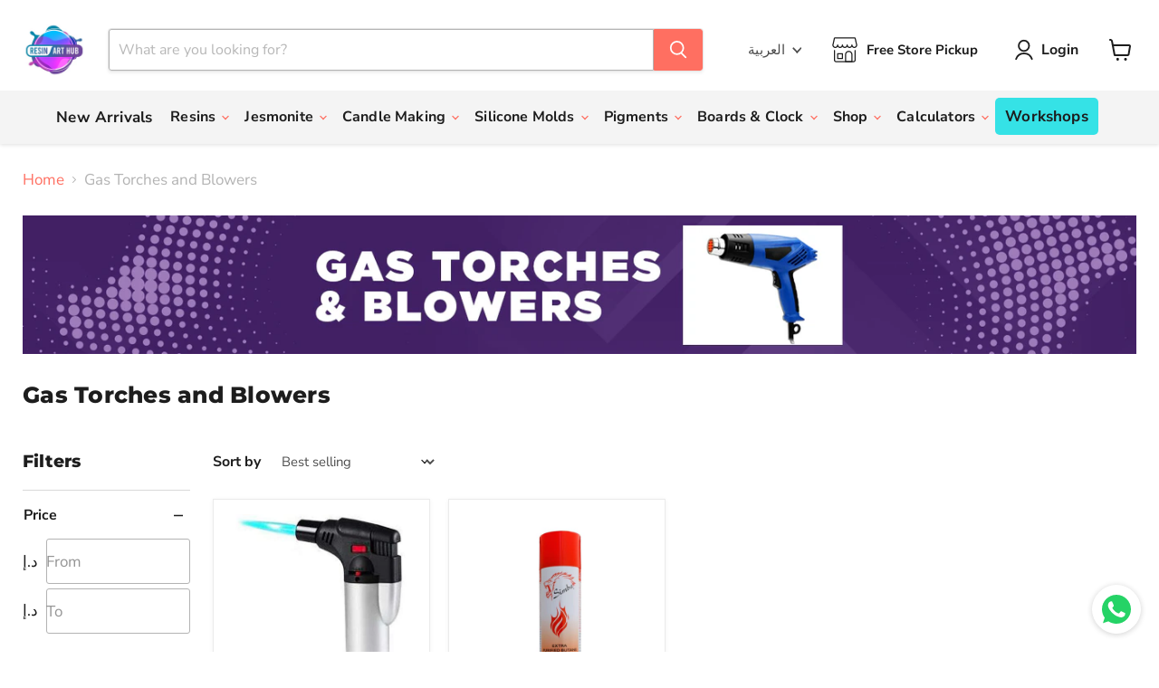

--- FILE ---
content_type: text/css
request_url: https://resinarthub.ae/cdn/shop/t/45/assets/custom.css?v=5296132663233023121768216515
body_size: 864
content:
ul.payment-icons{display:flex;justify-content:center}div#shopify-section-template--19095026696416__dynamic_collection_list_FJTjEg ul.home-section--content li span.collection__item-title{display:none}ul.payment-icons li.payment-icons-item{display:flex;gap:6px;align-items:center}ul.payment-icons li.payment-icons-item img{width:50px;object-fit:contain}section.product-section--container.product-row--container.product-recommendations--container .product-section--content.product-row.flickity-enabled .flickity-slider{position:static!important}body.template-collection .productgrid--outer .productgrid--masthead h1.collection--title{font-size:25px}div#shopify-section-template--19095026696416__dynamic_collection_list_FJTjEg .collection-list__content::-webkit-scrollbar{display:block}div#shopify-section-template--19095026696416__dynamic_collection_list_FJTjEg .collection-list__content::-webkit-scrollbar{height:4px;background-color:#aaa;border-radius:10px}div#shopify-section-template--19095026696416__dynamic_collection_list_FJTjEg .collection-list__content::-webkit-scrollbar-thumb{background:#ff6f61;cursor:pointer}div#shopify-section-template--19095026696416__dynamic_collection_list_FJTjEg .collection__item{flex:0 0 16%;padding-bottom:10px}.gaming-collection-grid{display:flex!important;flex-wrap:nowrap!important;overflow-x:auto!important;scroll-behavior:smooth!important;gap:10px;align-items:flex-start;margin-bottom:10px;margin-top:25px;justify-content:space-between}.gaming-collection-grid::-webkit-scrollbar{display:block}div#shopify-section-template--19420474769632__dynamic_collection_list_qx3jFJ .collection__item .collection__item-info.collection__item-title{display:inline-block}body.template-index .slideshow-slide__content,body.template-index section.custom-html--container h2.home-section--title,a.promo-block--content .promo-block--content-wrapper{display:none}body.Contact.Us.\-.Resinarthub\.ae .page-content.rte{max-width:910px!important}body.Contact.Us.\-.Resinarthub\.ae p{text-align:center}body.Contact.Us.\-.Resinarthub\.ae p iframe{width:100%}body.Contact.Us.\-.Resinarthub\.ae .page-content.rte blockquote{margin-right:0!important}body.Private.Label.Candles.in.Dubai,.UAE.template-page .page-content.rte{max-width:1200px!important;margin:0 auto}@media (max-width: 989px){div#shopify-section-template--19420474769632__dynamic_collection_list_qx3jFJ .collection__item,div#shopify-section-template--19095026696416__dynamic_collection_list_FJTjEg .collection__item,div#shopify-section-template--19420474769632__dynamic_collection_list_8DGfNt .collection__item{flex:0 0 36%}.gaming-collection-card{flex:0 0 20%}}.custom-background .collection-list__container{padding-top:40px;padding-bottom:40px;margin-top:60px}.custom-background .collection-list__container .home-section--title{margin:0 auto;color:#fff}.custom-background .collection-list__container .home-section--content.collection-list__content{margin-bottom:0}.custom-background .collection-list__container .home-section--content.collection-list__content a span{color:#fff}.short-description p{white-space:nowrap;overflow:hidden;text-overflow:ellipsis;width:100%;display:block}div#shopify-section-template--19095026696416__dynamic_collection_list_ha4NRw ul.home-section--content li a img{width:70%;margin:0 auto}.gaming-collection-grid{overflow-x:auto!important;scrollbar-width:thin;scrollbar-color:#7a7a7a #f7f3f300}.gaming-collection-grid::-webkit-scrollbar{height:6px}.gaming-collection-grid::-webkit-scrollbar-track{background:#f1f1f1}.gaming-collection-grid::-webkit-scrollbar-thumb{background-color:#888;border-radius:4px}.gaming-collection-grid::-webkit-scrollbar-thumb:hover{background:#555}.product-block:has(.tabby-section){margin-top:-73px;z-index:1;position:relative;pointer-events:none}.product-block:has(div#TabbyPromo){position:relative;z-index:3;opacity:0}@media (min-width:1023px){.header-language-wrapper .disclosure-list{right:-2px}}.header-language-wrapper .disclosure-list{bottom:-280%;z-index:5;padding-top:6px;padding-bottom:6px;border-radius:3px}.header-language-wrapper .disclosure__toggle:focus{outline:none}.header-language-wrapper .disclosure__toggle{border:none;box-shadow:none}.header-language-wrapper .disclosure{margin:0 23px 0 0}.site-header-main .language-selector-store-pickupt-container{display:flex}.site-header-main .language-selector-store-pickupt-container .disclosure-list__option{color:#4d4d4d}@media (max-width:1023px){.site-header-main .language-selector-store-pickupt-container{display:flex;align-items:center;width:100%;justify-content:center}.site-header-main .language-selector-store-pickupt-container .small-promo{display:flex;align-items:center;padding:0;width:fit-content}}@media (max-width:679px){.site-header-main .language-selector-store-pickupt-container{margin-top:10px}}.product-main .product-details .product-form--atc .product-form__action-wrapper quantity-selector{width:100%;max-width:127px}.product-main .product-details .product-form--atc .product-form__action-wrapper quantity-selector .quantity-selector__button{padding:12px}.product-main .product-details .product-form--atc .product-form__action-wrapper quantity-selector .quantity-selector__input{min-width:58px}.template-product .product-main{overflow:auto}.template-product article.product--outer{align-items:flex-start}.template-product .product-gallery{position:sticky;top:0}@media (max-width:859px){.template-product .product-form--regular .product-form__action-wrapper{display:flex;flex-direction:row;align-items:flex-end;justify-content:flex-end;gap:.8rem}}@media (max-width:719px){.template-product .product-gallery{position:relative}}@media (max-width:479px){.template-product .product-form--regular .product-form__action-wrapper{display:flex;flex-direction:row;align-items:flex-end;justify-content:flex-end;gap:.8rem}.icon-grid-item .text h4{font-size:10px!important}}[data-rah-badge-new]{all:unset!important;position:absolute!important;top:9px!important;left:9px!important;z-index:999!important;display:inline-flex!important;align-items:center!important;justify-content:center!important;padding:6px 10px!important;border-radius:899px!important;background:#ff6f61!important;color:#fff!important;font-weight:900!important;font-size:12px!important;line-height:1!important;width:auto!important;height:auto!important;min-height:0!important}.productitem--image,.product__media,.product__media-wrapper,.product-gallery{position:relative!important}::selection{background:teal;color:#fff}::-moz-selection{background:teal;color:#fff}.site-footer-wrapper>.payment-icons{margin:14px 0 18px;padding:0;list-style:none}.site-footer-wrapper>.payment-icons .payment-icons-item{display:flex;align-items:center;gap:12px;justify-content:center;flex-wrap:nowrap}.site-footer-wrapper>.payment-icons .payment-icons-item img,.site-footer-wrapper>.payment-icons .payment-icons-item svg{height:24px;width:auto;max-width:none;display:block}@media (max-width: 480px){.site-footer-wrapper>.payment-icons{margin:18px 0 22px}.site-footer-wrapper>.payment-icons .payment-icons-item{flex-wrap:wrap;justify-content:center;row-gap:12px;column-gap:12px;max-width:320px;margin:0 auto}.site-footer-wrapper>.payment-icons .payment-icons-item img,.site-footer-wrapper>.payment-icons .payment-icons-item svg{height:22px}}
/*# sourceMappingURL=/cdn/shop/t/45/assets/custom.css.map?v=5296132663233023121768216515 */


--- FILE ---
content_type: text/json
request_url: https://conf.config-security.com/model
body_size: 84
content:
{"title":"recommendation AI model (keras)","structure":"release_id=0x42:30:2d:61:6a:5e:72:37:34:76:6f:5c:5b:3f:65:59:61:69:2e:3d:4f:47:3b:78:36:6d:45:3a:2b;keras;sjg9n1lwi8obuo3fq0rzspzv5dt3b1fvns4guzjsxybc3egjqu9s74kugp38plhehu2k1bmt","weights":"../weights/42302d61.h5","biases":"../biases/42302d61.h5"}